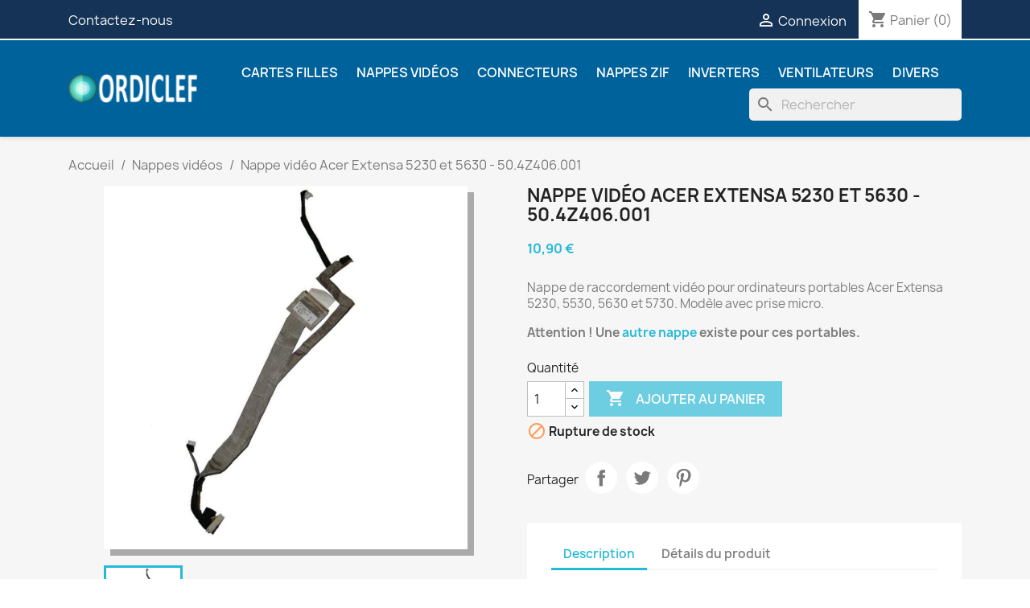

--- FILE ---
content_type: text/html; charset=utf-8
request_url: https://www.ordiclef.fr/nappes-videos/586-nappe-video-acer-extensa-5230-et-5630-504z406001.html
body_size: 12091
content:
<!doctype html>
<html lang="fr-FR">

  <head>
    
      
  <meta charset="utf-8">


  <meta http-equiv="x-ua-compatible" content="ie=edge">



  <title>Nappe vidéo Acer Extensa 5230 et 5630 - 50.4Z406.001</title>
  
    
  
  <meta name="description" content="Nappe de raccordement vidéo pour ordinateurs portables Acer Extensa 5230, 5530, 5630 et 5730. Modèle avec prise micro.
Attention ! Une autre nappe existe pour ces portables.">
  <meta name="keywords" content="">
        <link rel="canonical" href="https://www.ordiclef.fr/nappes-videos/586-nappe-video-acer-extensa-5230-et-5630-504z406001.html">
    
      
  
  
    <script type="application/ld+json">
  {
    "@context": "https://schema.org",
    "@type": "Organization",
    "name" : "Ordiclef",
    "url" : "https://www.ordiclef.fr/"
         ,"logo": {
        "@type": "ImageObject",
        "url":"https://www.ordiclef.fr/img/logo-1688474065.jpg"
      }
      }
</script>

<script type="application/ld+json">
  {
    "@context": "https://schema.org",
    "@type": "WebPage",
    "isPartOf": {
      "@type": "WebSite",
      "url":  "https://www.ordiclef.fr/",
      "name": "Ordiclef"
    },
    "name": "Nappe vidéo Acer Extensa 5230 et 5630 - 50.4Z406.001",
    "url":  "https://www.ordiclef.fr/nappes-videos/586-nappe-video-acer-extensa-5230-et-5630-504z406001.html"
  }
</script>


  <script type="application/ld+json">
    {
      "@context": "https://schema.org",
      "@type": "BreadcrumbList",
      "itemListElement": [
                  {
            "@type": "ListItem",
            "position": 1,
            "name": "Accueil",
            "item": "https://www.ordiclef.fr/"
          },                  {
            "@type": "ListItem",
            "position": 2,
            "name": "Nappes vidéos",
            "item": "https://www.ordiclef.fr/8-nappes-videos"
          },                  {
            "@type": "ListItem",
            "position": 3,
            "name": "Nappe vidéo Acer Extensa 5230 et 5630 - 50.4Z406.001",
            "item": "https://www.ordiclef.fr/nappes-videos/586-nappe-video-acer-extensa-5230-et-5630-504z406001.html"
          }              ]
    }
  </script>
  
  
  
      <script type="application/ld+json">
  {
    "@context": "https://schema.org/",
    "@type": "Product",
    "name": "Nappe vidéo Acer Extensa 5230 et 5630 - 50.4Z406.001",
    "description": "Nappe de raccordement vidéo pour ordinateurs portables Acer Extensa 5230, 5530, 5630 et 5730. Modèle avec prise micro. Attention ! Une autre nappe existe pour ces portables.",
    "category": "Nappes vidéos",
    "image" :"https://www.ordiclef.fr/586-home_default/nappe-video-acer-extensa-5230-et-5630-504z406001.jpg",    "sku": "50.4Z406.001",
    "mpn": "50.4Z406.001"
        ,
    "brand": {
      "@type": "Brand",
      "name": "Acer"
    }
            ,
    "weight": {
        "@context": "https://schema.org",
        "@type": "QuantitativeValue",
        "value": "0.222000",
        "unitCode": "kg"
    }
        ,
    "offers": {
      "@type": "Offer",
      "priceCurrency": "EUR",
      "name": "Nappe vidéo Acer Extensa 5230 et 5630 - 50.4Z406.001",
      "price": "10.9",
      "url": "https://www.ordiclef.fr/nappes-videos/586-nappe-video-acer-extensa-5230-et-5630-504z406001.html",
      "priceValidUntil": "2026-02-09",
              "image": ["https://www.ordiclef.fr/586-large_default/nappe-video-acer-extensa-5230-et-5630-504z406001.jpg"],
            "sku": "50.4Z406.001",
      "mpn": "50.4Z406.001",
                        "availability": "https://schema.org/OutOfStock",
      "seller": {
        "@type": "Organization",
        "name": "Ordiclef"
      }
    }
      }
</script>

  
  
    
  

  
    <meta property="og:title" content="Nappe vidéo Acer Extensa 5230 et 5630 - 50.4Z406.001" />
    <meta property="og:description" content="Nappe de raccordement vidéo pour ordinateurs portables Acer Extensa 5230, 5530, 5630 et 5730. Modèle avec prise micro.
Attention ! Une autre nappe existe pour ces portables." />
    <meta property="og:url" content="https://www.ordiclef.fr/nappes-videos/586-nappe-video-acer-extensa-5230-et-5630-504z406001.html" />
    <meta property="og:site_name" content="Ordiclef" />
        



  <meta name="viewport" content="width=device-width, initial-scale=1">



  <link rel="icon" type="image/vnd.microsoft.icon" href="https://www.ordiclef.fr/img/favicon.ico?1688474065">
  <link rel="shortcut icon" type="image/x-icon" href="https://www.ordiclef.fr/img/favicon.ico?1688474065">



    <link rel="stylesheet" href="https://www.ordiclef.fr/themes/classic/assets/cache/theme-ebd1b1192.css" type="text/css" media="all">




  

  <script type="text/javascript">
        var prestashop = {"cart":{"products":[],"totals":{"total":{"type":"total","label":"Total","amount":0,"value":"0,00\u00a0\u20ac"},"total_including_tax":{"type":"total","label":"Total TTC\u00a0:","amount":0,"value":"0,00\u00a0\u20ac"},"total_excluding_tax":{"type":"total","label":"Total HT\u00a0:","amount":0,"value":"0,00\u00a0\u20ac"}},"subtotals":{"products":{"type":"products","label":"Sous-total","amount":0,"value":"0,00\u00a0\u20ac"},"discounts":null,"shipping":{"type":"shipping","label":"Livraison","amount":0,"value":""},"tax":null},"products_count":0,"summary_string":"0 articles","vouchers":{"allowed":0,"added":[]},"discounts":[],"minimalPurchase":0,"minimalPurchaseRequired":""},"currency":{"id":1,"name":"Euro","iso_code":"EUR","iso_code_num":"978","sign":"\u20ac"},"customer":{"lastname":null,"firstname":null,"email":null,"birthday":null,"newsletter":null,"newsletter_date_add":null,"optin":null,"website":null,"company":null,"siret":null,"ape":null,"is_logged":false,"gender":{"type":null,"name":null},"addresses":[]},"country":{"id_zone":9,"id_currency":0,"call_prefix":33,"iso_code":"FR","active":1,"contains_states":0,"need_identification_number":0,"need_zip_code":1,"zip_code_format":"NNNNN","display_tax_label":0,"name":"France","id":8},"language":{"name":"Fran\u00e7ais (French)","iso_code":"fr","locale":"fr-FR","language_code":"fr","active":1,"is_rtl":0,"date_format_lite":"d\/m\/Y","date_format_full":"d\/m\/Y H:i:s","id":1},"page":{"title":"","canonical":"https:\/\/www.ordiclef.fr\/nappes-videos\/586-nappe-video-acer-extensa-5230-et-5630-504z406001.html","meta":{"title":"Nappe vid\u00e9o Acer Extensa 5230 et 5630 - 50.4Z406.001","description":"Nappe de raccordement vid\u00e9o pour ordinateurs portables Acer Extensa 5230, 5530, 5630 et 5730. Mod\u00e8le avec prise micro.\nAttention ! Une\u00a0autre nappe existe pour ces portables.","keywords":"","robots":"index"},"page_name":"product","body_classes":{"lang-fr":true,"lang-rtl":false,"country-FR":true,"currency-EUR":true,"layout-full-width":true,"page-product":true,"tax-display-disabled":true,"page-customer-account":false,"product-id-586":true,"product-Nappe vid\u00e9o Acer Extensa 5230 et 5630 - 50.4Z406.001":true,"product-id-category-8":true,"product-id-manufacturer-4":true,"product-id-supplier-0":true,"product-available-for-order":true},"admin_notifications":[],"password-policy":{"feedbacks":{"0":"Tr\u00e8s faible","1":"Faible","2":"Moyenne","3":"Fort","4":"Tr\u00e8s fort","Straight rows of keys are easy to guess":"Les suites de touches sur le clavier sont faciles \u00e0 deviner","Short keyboard patterns are easy to guess":"Les mod\u00e8les courts sur le clavier sont faciles \u00e0 deviner.","Use a longer keyboard pattern with more turns":"Utilisez une combinaison de touches plus longue et plus complexe.","Repeats like \"aaa\" are easy to guess":"Les r\u00e9p\u00e9titions (ex. : \"aaa\") sont faciles \u00e0 deviner.","Repeats like \"abcabcabc\" are only slightly harder to guess than \"abc\"":"Les r\u00e9p\u00e9titions (ex. : \"abcabcabc\") sont seulement un peu plus difficiles \u00e0 deviner que \"abc\".","Sequences like abc or 6543 are easy to guess":"Les s\u00e9quences (ex. : abc ou 6543) sont faciles \u00e0 deviner.","Recent years are easy to guess":"Les ann\u00e9es r\u00e9centes sont faciles \u00e0 deviner.","Dates are often easy to guess":"Les dates sont souvent faciles \u00e0 deviner.","This is a top-10 common password":"Ce mot de passe figure parmi les 10 mots de passe les plus courants.","This is a top-100 common password":"Ce mot de passe figure parmi les 100 mots de passe les plus courants.","This is a very common password":"Ceci est un mot de passe tr\u00e8s courant.","This is similar to a commonly used password":"Ce mot de passe est similaire \u00e0 un mot de passe couramment utilis\u00e9.","A word by itself is easy to guess":"Un mot seul est facile \u00e0 deviner.","Names and surnames by themselves are easy to guess":"Les noms et les surnoms seuls sont faciles \u00e0 deviner.","Common names and surnames are easy to guess":"Les noms et les pr\u00e9noms courants sont faciles \u00e0 deviner.","Use a few words, avoid common phrases":"Utilisez quelques mots, \u00e9vitez les phrases courantes.","No need for symbols, digits, or uppercase letters":"Pas besoin de symboles, de chiffres ou de majuscules.","Avoid repeated words and characters":"\u00c9viter de r\u00e9p\u00e9ter les mots et les caract\u00e8res.","Avoid sequences":"\u00c9viter les s\u00e9quences.","Avoid recent years":"\u00c9vitez les ann\u00e9es r\u00e9centes.","Avoid years that are associated with you":"\u00c9vitez les ann\u00e9es qui vous sont associ\u00e9es.","Avoid dates and years that are associated with you":"\u00c9vitez les dates et les ann\u00e9es qui vous sont associ\u00e9es.","Capitalization doesn't help very much":"Les majuscules ne sont pas tr\u00e8s utiles.","All-uppercase is almost as easy to guess as all-lowercase":"Un mot de passe tout en majuscules est presque aussi facile \u00e0 deviner qu'un mot de passe tout en minuscules.","Reversed words aren't much harder to guess":"Les mots invers\u00e9s ne sont pas beaucoup plus difficiles \u00e0 deviner.","Predictable substitutions like '@' instead of 'a' don't help very much":"Les substitutions pr\u00e9visibles comme '\"@\" au lieu de \"a\" n'aident pas beaucoup.","Add another word or two. Uncommon words are better.":"Ajoutez un autre mot ou deux. Pr\u00e9f\u00e9rez les mots peu courants."}}},"shop":{"name":"Ordiclef","logo":"https:\/\/www.ordiclef.fr\/img\/logo-1688474065.jpg","stores_icon":"https:\/\/www.ordiclef.fr\/img\/logo_stores.png","favicon":"https:\/\/www.ordiclef.fr\/img\/favicon.ico"},"core_js_public_path":"\/themes\/","urls":{"base_url":"https:\/\/www.ordiclef.fr\/","current_url":"https:\/\/www.ordiclef.fr\/nappes-videos\/586-nappe-video-acer-extensa-5230-et-5630-504z406001.html","shop_domain_url":"https:\/\/www.ordiclef.fr","img_ps_url":"https:\/\/www.ordiclef.fr\/img\/","img_cat_url":"https:\/\/www.ordiclef.fr\/img\/c\/","img_lang_url":"https:\/\/www.ordiclef.fr\/img\/l\/","img_prod_url":"https:\/\/www.ordiclef.fr\/img\/p\/","img_manu_url":"https:\/\/www.ordiclef.fr\/img\/m\/","img_sup_url":"https:\/\/www.ordiclef.fr\/img\/su\/","img_ship_url":"https:\/\/www.ordiclef.fr\/img\/s\/","img_store_url":"https:\/\/www.ordiclef.fr\/img\/st\/","img_col_url":"https:\/\/www.ordiclef.fr\/img\/co\/","img_url":"https:\/\/www.ordiclef.fr\/themes\/classic\/assets\/img\/","css_url":"https:\/\/www.ordiclef.fr\/themes\/classic\/assets\/css\/","js_url":"https:\/\/www.ordiclef.fr\/themes\/classic\/assets\/js\/","pic_url":"https:\/\/www.ordiclef.fr\/upload\/","theme_assets":"https:\/\/www.ordiclef.fr\/themes\/classic\/assets\/","theme_dir":"https:\/\/www.ordiclef.fr\/var\/www\/html\/themes\/classic\/","pages":{"address":"https:\/\/www.ordiclef.fr\/adresse","addresses":"https:\/\/www.ordiclef.fr\/adresses","authentication":"https:\/\/www.ordiclef.fr\/connexion","manufacturer":"https:\/\/www.ordiclef.fr\/marques","cart":"https:\/\/www.ordiclef.fr\/panier","category":"https:\/\/www.ordiclef.fr\/index.php?controller=category","cms":"https:\/\/www.ordiclef.fr\/index.php?controller=cms","contact":"https:\/\/www.ordiclef.fr\/nous-contacter","discount":"https:\/\/www.ordiclef.fr\/reduction","guest_tracking":"https:\/\/www.ordiclef.fr\/suivi-commande-invite","history":"https:\/\/www.ordiclef.fr\/historique-commandes","identity":"https:\/\/www.ordiclef.fr\/identite","index":"https:\/\/www.ordiclef.fr\/","my_account":"https:\/\/www.ordiclef.fr\/mon-compte","order_confirmation":"https:\/\/www.ordiclef.fr\/confirmation-commande","order_detail":"https:\/\/www.ordiclef.fr\/index.php?controller=order-detail","order_follow":"https:\/\/www.ordiclef.fr\/suivi-commande","order":"https:\/\/www.ordiclef.fr\/commande","order_return":"https:\/\/www.ordiclef.fr\/index.php?controller=order-return","order_slip":"https:\/\/www.ordiclef.fr\/avoirs","pagenotfound":"https:\/\/www.ordiclef.fr\/page-introuvable","password":"https:\/\/www.ordiclef.fr\/recuperation-mot-de-passe","pdf_invoice":"https:\/\/www.ordiclef.fr\/index.php?controller=pdf-invoice","pdf_order_return":"https:\/\/www.ordiclef.fr\/index.php?controller=pdf-order-return","pdf_order_slip":"https:\/\/www.ordiclef.fr\/index.php?controller=pdf-order-slip","prices_drop":"https:\/\/www.ordiclef.fr\/promotions","product":"https:\/\/www.ordiclef.fr\/index.php?controller=product","registration":"https:\/\/www.ordiclef.fr\/inscription","search":"https:\/\/www.ordiclef.fr\/recherche","sitemap":"https:\/\/www.ordiclef.fr\/plan-site","stores":"https:\/\/www.ordiclef.fr\/magasins","supplier":"https:\/\/www.ordiclef.fr\/fournisseurs","new_products":"https:\/\/www.ordiclef.fr\/nouveaux-produits","brands":"https:\/\/www.ordiclef.fr\/marques","register":"https:\/\/www.ordiclef.fr\/inscription","order_login":"https:\/\/www.ordiclef.fr\/commande?login=1"},"alternative_langs":[],"actions":{"logout":"https:\/\/www.ordiclef.fr\/?mylogout="},"no_picture_image":{"bySize":{"small_default":{"url":"https:\/\/www.ordiclef.fr\/img\/p\/fr-default-small_default.jpg","width":98,"height":98},"cart_default":{"url":"https:\/\/www.ordiclef.fr\/img\/p\/fr-default-cart_default.jpg","width":125,"height":125},"home_default":{"url":"https:\/\/www.ordiclef.fr\/img\/p\/fr-default-home_default.jpg","width":250,"height":250},"medium_default":{"url":"https:\/\/www.ordiclef.fr\/img\/p\/fr-default-medium_default.jpg","width":452,"height":452},"large_default":{"url":"https:\/\/www.ordiclef.fr\/img\/p\/fr-default-large_default.jpg","width":800,"height":800}},"small":{"url":"https:\/\/www.ordiclef.fr\/img\/p\/fr-default-small_default.jpg","width":98,"height":98},"medium":{"url":"https:\/\/www.ordiclef.fr\/img\/p\/fr-default-home_default.jpg","width":250,"height":250},"large":{"url":"https:\/\/www.ordiclef.fr\/img\/p\/fr-default-large_default.jpg","width":800,"height":800},"legend":""}},"configuration":{"display_taxes_label":false,"display_prices_tax_incl":false,"is_catalog":false,"show_prices":true,"opt_in":{"partner":false},"quantity_discount":{"type":"discount","label":"Remise sur prix unitaire"},"voucher_enabled":0,"return_enabled":0},"field_required":[],"breadcrumb":{"links":[{"title":"Accueil","url":"https:\/\/www.ordiclef.fr\/"},{"title":"Nappes vid\u00e9os","url":"https:\/\/www.ordiclef.fr\/8-nappes-videos"},{"title":"Nappe vid\u00e9o Acer Extensa 5230 et 5630 - 50.4Z406.001","url":"https:\/\/www.ordiclef.fr\/nappes-videos\/586-nappe-video-acer-extensa-5230-et-5630-504z406001.html"}],"count":3},"link":{"protocol_link":"https:\/\/","protocol_content":"https:\/\/"},"time":1769305104,"static_token":"36ab1e3b232660be7cf9a8937e0f828e","token":"5c2ff35130c75dadc24f074b76884efa","debug":false};
      </script>



  
<script async src="https://www.googletagmanager.com/gtag/js?id=G-F0GZ7RQ81P"></script>
<script>
  window.dataLayer = window.dataLayer || [];
  function gtag(){dataLayer.push(arguments);}
  gtag('js', new Date());
  gtag(
    'config',
    'G-F0GZ7RQ81P',
    {
      'debug_mode':false
                      }
  );
</script>







 <a title="Google Analytics Alternative" href="https://clicky.com/101100883"></a>
<script async data-id="101100883" src="//static.getclicky.com/js"></script>
     
  <meta property="og:type" content="product">
      <meta property="og:image" content="https://www.ordiclef.fr/586-large_default/nappe-video-acer-extensa-5230-et-5630-504z406001.jpg">
  
      <meta property="product:pretax_price:amount" content="10.9">
    <meta property="product:pretax_price:currency" content="EUR">
    <meta property="product:price:amount" content="10.9">
    <meta property="product:price:currency" content="EUR">
      <meta property="product:weight:value" content="0.222000">
  <meta property="product:weight:units" content="kg">
  
  </head>

  <body id="product" class="lang-fr country-fr currency-eur layout-full-width page-product tax-display-disabled product-id-586 product-nappe-video-acer-extensa-5230-et-5630-50-4z406-001 product-id-category-8 product-id-manufacturer-4 product-id-supplier-0 product-available-for-order">

    
      
    

    <main>
      
              

      <header id="header">
        
          
  <div class="header-banner">
    
  </div>



  <nav class="header-nav">
    <div class="container">
      <div class="row">
        <div class="hidden-sm-down">
          <div class="col-md-5 col-xs-12">
            <div id="_desktop_contact_link">
  <div id="contact-link">
          <a href="https://www.ordiclef.fr/nous-contacter">Contactez-nous</a>
      </div>
</div>

          </div>
          <div class="col-md-7 right-nav">
              <div id="_desktop_user_info">
  <div class="user-info">
          <a
        href="https://www.ordiclef.fr/connexion?back=https%3A%2F%2Fwww.ordiclef.fr%2Fnappes-videos%2F586-nappe-video-acer-extensa-5230-et-5630-504z406001.html"
        title="Identifiez-vous"
        rel="nofollow"
      >
        <i class="material-icons">&#xE7FF;</i>
        <span class="hidden-sm-down">Connexion</span>
      </a>
      </div>
</div>
<div id="_desktop_cart">
  <div class="blockcart cart-preview inactive" data-refresh-url="//www.ordiclef.fr/module/ps_shoppingcart/ajax">
    <div class="header">
              <i class="material-icons shopping-cart" aria-hidden="true">shopping_cart</i>
        <span class="hidden-sm-down">Panier</span>
        <span class="cart-products-count">(0)</span>
          </div>
  </div>
</div>

          </div>
        </div>
        <div class="hidden-md-up text-sm-center mobile">
          <div class="float-xs-left" id="menu-icon">
            <i class="material-icons d-inline">&#xE5D2;</i>
          </div>
          <div class="float-xs-right" id="_mobile_cart"></div>
          <div class="float-xs-right" id="_mobile_user_info"></div>
          <div class="top-logo" id="_mobile_logo"></div>
          <div class="clearfix"></div>
        </div>
      </div>
    </div>
  </nav>



  <div class="header-top">
    <div class="container">
       <div class="row">
        <div class="col-md-2 hidden-sm-down" id="_desktop_logo">
                                    
  <a href="https://www.ordiclef.fr/">
    <img
      class="logo img-fluid"
      src="https://www.ordiclef.fr/img/logo-1688474065.jpg"
      alt="Ordiclef"
      width="174"
      height="40">
  </a>

                              </div>
        <div class="header-top-right col-md-10 col-sm-12 position-static">
          

<div class="menu js-top-menu position-static hidden-sm-down" id="_desktop_top_menu">
    
          <ul class="top-menu" id="top-menu" data-depth="0">
                    <li class="category" id="category-3">
                          <a
                class="dropdown-item"
                href="https://www.ordiclef.fr/3-cartes-filles" data-depth="0"
                              >
                                Cartes filles
              </a>
                          </li>
                    <li class="category" id="category-8">
                          <a
                class="dropdown-item"
                href="https://www.ordiclef.fr/8-nappes-videos" data-depth="0"
                              >
                                Nappes vidéos
              </a>
                          </li>
                    <li class="link" id="lnk-connecteurs">
                          <a
                class="dropdown-item"
                href="/5-connecteurs-d-alimentation" data-depth="0"
                              >
                                Connecteurs
              </a>
                          </li>
                    <li class="category" id="category-9">
                          <a
                class="dropdown-item"
                href="https://www.ordiclef.fr/9-nappes-zif" data-depth="0"
                              >
                                Nappes ZIF
              </a>
                          </li>
                    <li class="category" id="category-7">
                          <a
                class="dropdown-item"
                href="https://www.ordiclef.fr/7-inverters" data-depth="0"
                              >
                                Inverters
              </a>
                          </li>
                    <li class="category" id="category-10">
                          <a
                class="dropdown-item"
                href="https://www.ordiclef.fr/10-ventilateurs" data-depth="0"
                              >
                                Ventilateurs
              </a>
                          </li>
                    <li class="category" id="category-6">
                          <a
                class="dropdown-item"
                href="https://www.ordiclef.fr/6-divers" data-depth="0"
                              >
                                Divers
              </a>
                          </li>
              </ul>
    
    <div class="clearfix"></div>
</div>
<div id="search_widget" class="search-widgets" data-search-controller-url="//www.ordiclef.fr/recherche">
  <form method="get" action="//www.ordiclef.fr/recherche">
    <input type="hidden" name="controller" value="search">
    <i class="material-icons search" aria-hidden="true">search</i>
    <input type="text" name="s" value="" placeholder="Rechercher" aria-label="Rechercher">
    <i class="material-icons clear" aria-hidden="true">clear</i>
  </form>
</div>

        </div>
      </div>
      <div id="mobile_top_menu_wrapper" class="row hidden-md-up" style="display:none;">
        <div class="js-top-menu mobile" id="_mobile_top_menu"></div>
        <div class="js-top-menu-bottom">
          <div id="_mobile_currency_selector"></div>
          <div id="_mobile_language_selector"></div>
          <div id="_mobile_contact_link"></div>
        </div>
      </div>
    </div>
  </div>
  

        
      </header>

      <section id="wrapper">
        
          
<aside id="notifications">
  <div class="notifications-container container">
    
    
    
      </div>
</aside>
        

        
        <div class="container">
          
            <nav data-depth="3" class="breadcrumb">
  <ol>
    
              
          <li>
                          <a href="https://www.ordiclef.fr/"><span>Accueil</span></a>
                      </li>
        
              
          <li>
                          <a href="https://www.ordiclef.fr/8-nappes-videos"><span>Nappes vidéos</span></a>
                      </li>
        
              
          <li>
                          <span>Nappe vidéo Acer Extensa 5230 et 5630 - 50.4Z406.001</span>
                      </li>
        
          
  </ol>
</nav>
          

          <div class="row">
            

            
  <div id="content-wrapper" class="js-content-wrapper col-xs-12">
    
    

  <section id="main">
    <meta content="https://www.ordiclef.fr/nappes-videos/586-nappe-video-acer-extensa-5230-et-5630-504z406001.html">

    <div class="row product-container js-product-container">
      <div class="col-md-6">
        
          <section class="page-content" id="content">
            
              
    <ul class="product-flags js-product-flags">
            </ul>


              
                <div class="images-container js-images-container">
  
    <div class="product-cover">
              <picture>
                              <img
            class="js-qv-product-cover img-fluid"
            src="https://www.ordiclef.fr/586-large_default/nappe-video-acer-extensa-5230-et-5630-504z406001.jpg"
                          alt="Nappe vidéo Acer Extensa 5230 et 5630 - 50.4Z406.001"
                        width="800"
            height="800"
			loading="lazy"
          >
        </picture>
        <div class="layer hidden-sm-down" data-toggle="modal" data-target="#product-modal">
          <i class="material-icons zoom-in">search</i>
        </div>
          </div>
  

  
    <div class="js-qv-mask mask">
      <ul class="product-images js-qv-product-images">
                  <li class="thumb-container js-thumb-container">
            <picture>
                                          <img
                class="thumb js-thumb  selected js-thumb-selected "
                data-image-medium-src="https://www.ordiclef.fr/586-medium_default/nappe-video-acer-extensa-5230-et-5630-504z406001.jpg"
                data-image-medium-sources="{&quot;jpg&quot;:&quot;https:\/\/www.ordiclef.fr\/586-medium_default\/nappe-video-acer-extensa-5230-et-5630-504z406001.jpg&quot;}"                data-image-large-src="https://www.ordiclef.fr/586-large_default/nappe-video-acer-extensa-5230-et-5630-504z406001.jpg"
                data-image-large-sources="{&quot;jpg&quot;:&quot;https:\/\/www.ordiclef.fr\/586-large_default\/nappe-video-acer-extensa-5230-et-5630-504z406001.jpg&quot;}"                src="https://www.ordiclef.fr/586-small_default/nappe-video-acer-extensa-5230-et-5630-504z406001.jpg"
                                  alt="Nappe vidéo Acer Extensa 5230 et 5630 - 50.4Z406.001"
                                loading="lazy"
                width="98"
                height="98"
              >
            </picture>
          </li>
              </ul>
    </div>
  

</div>
              
              <div class="scroll-box-arrows">
                <i class="material-icons left">&#xE314;</i>
                <i class="material-icons right">&#xE315;</i>
              </div>

            
          </section>
        
        </div>
        <div class="col-md-6">
          
            
              <h1 class="h1">Nappe vidéo Acer Extensa 5230 et 5630 - 50.4Z406.001</h1>
            
          
          
              <div class="product-prices js-product-prices">
    
          

    
      <div
        class="product-price h5 ">

        <div class="current-price">
          <span class='current-price-value' content="10.9">
                                      10,90 €
                      </span>

                  </div>

        
                  
      </div>
    

    
          

    
          

    
            

    

    <div class="tax-shipping-delivery-label">
               
            
      
                                          </div>
  </div>
          

          <div class="product-information">
            
              <div id="product-description-short-586" class="product-description"><p>Nappe de raccordement vidéo pour ordinateurs portables Acer Extensa 5230, 5530, 5630 et 5730. Modèle avec prise micro.</p>
<p><strong>Attention ! Une <a href="https://www.ordiclef.fr/nappes-videos/594-nappe-video-acer-extensa-5230-et-5630-504z410013.html">autre nappe</a> existe pour ces portables.</strong></p></div>
            

            
            <div class="product-actions js-product-actions">
              
                <form action="https://www.ordiclef.fr/panier" method="post" id="add-to-cart-or-refresh">
                  <input type="hidden" name="token" value="36ab1e3b232660be7cf9a8937e0f828e">
                  <input type="hidden" name="id_product" value="586" id="product_page_product_id">
                  <input type="hidden" name="id_customization" value="0" id="product_customization_id" class="js-product-customization-id">

                  
                    <div class="product-variants js-product-variants">
  </div>
                  

                  
                                      

                  
                    <section class="product-discounts js-product-discounts">
  </section>
                  

                  
                    <div class="product-add-to-cart js-product-add-to-cart">
      <span class="control-label">Quantité</span>

    
      <div class="product-quantity clearfix">
        <div class="qty">
          <input
            type="number"
            name="qty"
            id="quantity_wanted"
            inputmode="numeric"
            pattern="[0-9]*"
                          value="1"
              min="1"
                        class="input-group"
            aria-label="Quantité"
          >
        </div>

        <div class="add">
          <button
            class="btn btn-primary add-to-cart"
            data-button-action="add-to-cart"
            type="submit"
                          disabled
                      >
            <i class="material-icons shopping-cart">&#xE547;</i>
            Ajouter au panier
          </button>
        </div>

        
      </div>
    

    
      <span id="product-availability" class="js-product-availability">
                              <i class="material-icons product-unavailable">&#xE14B;</i>
                    Rupture de stock
              </span>
    

    
      <p class="product-minimal-quantity js-product-minimal-quantity">
              </p>
    
  </div>
                  

                  
                    <div class="product-additional-info js-product-additional-info">
  

      <div class="social-sharing">
      <span>Partager</span>
      <ul>
                  <li class="facebook icon-gray"><a href="https://www.facebook.com/sharer.php?u=https%3A%2F%2Fwww.ordiclef.fr%2Fnappes-videos%2F586-nappe-video-acer-extensa-5230-et-5630-504z406001.html" class="text-hide" title="Partager" target="_blank" rel="noopener noreferrer">Partager</a></li>
                  <li class="twitter icon-gray"><a href="https://twitter.com/intent/tweet?text=Nappe+vid%C3%A9o+Acer+Extensa+5230+et+5630+-+50.4Z406.001 https%3A%2F%2Fwww.ordiclef.fr%2Fnappes-videos%2F586-nappe-video-acer-extensa-5230-et-5630-504z406001.html" class="text-hide" title="Tweet" target="_blank" rel="noopener noreferrer">Tweet</a></li>
                  <li class="pinterest icon-gray"><a href="https://www.pinterest.com/pin/create/button/?url=https%3A%2F%2Fwww.ordiclef.fr%2Fnappes-videos%2F586-nappe-video-acer-extensa-5230-et-5630-504z406001.html/&amp;media=https%3A%2F%2Fwww.ordiclef.fr%2F586%2Fnappe-video-acer-extensa-5230-et-5630-504z406001.jpg&amp;description=Nappe+vid%C3%A9o+Acer+Extensa+5230+et+5630+-+50.4Z406.001" class="text-hide" title="Pinterest" target="_blank" rel="noopener noreferrer">Pinterest</a></li>
              </ul>
    </div>
  

</div>
                  

                                    
                </form>
              

            </div>

            
              
            

            
              <div class="tabs">
                <ul class="nav nav-tabs" role="tablist">
                                      <li class="nav-item">
                       <a
                         class="nav-link active js-product-nav-active"
                         data-toggle="tab"
                         href="#description"
                         role="tab"
                         aria-controls="description"
                          aria-selected="true">Description</a>
                    </li>
                                    <li class="nav-item">
                    <a
                      class="nav-link"
                      data-toggle="tab"
                      href="#product-details"
                      role="tab"
                      aria-controls="product-details"
                      >Détails du produit</a>
                  </li>
                                                    </ul>

                <div class="tab-content" id="tab-content">
                 <div class="tab-pane fade in active js-product-tab-active" id="description" role="tabpanel">
                   
                     <div class="product-description"><p><strong>Nappes compatibles :</strong> 50.4Z406.001 - 50.4Z406.002 - 50.4Z406.012<br /><strong>Ordinateurs compatibles :</strong> Extensa 5230 - Extensa 5235 - Extensa 5330 - Extensa 5335 -  Extensa 5530 - Extensa 5630 - Extensa 5730</p></div>
                   
                 </div>

                 
                   <div class="js-product-details tab-pane fade"
     id="product-details"
     data-product="{&quot;id_shop_default&quot;:1,&quot;id_manufacturer&quot;:4,&quot;id_supplier&quot;:0,&quot;reference&quot;:&quot;50.4Z406.001&quot;,&quot;is_virtual&quot;:0,&quot;delivery_in_stock&quot;:&quot;&quot;,&quot;delivery_out_stock&quot;:&quot;&quot;,&quot;id_category_default&quot;:8,&quot;on_sale&quot;:0,&quot;online_only&quot;:0,&quot;ecotax&quot;:0,&quot;minimal_quantity&quot;:1,&quot;low_stock_threshold&quot;:null,&quot;low_stock_alert&quot;:0,&quot;price&quot;:&quot;10,90\u00a0\u20ac&quot;,&quot;unity&quot;:&quot;&quot;,&quot;unit_price&quot;:&quot;&quot;,&quot;unit_price_ratio&quot;:0,&quot;additional_shipping_cost&quot;:&quot;0.000000&quot;,&quot;customizable&quot;:0,&quot;text_fields&quot;:0,&quot;uploadable_files&quot;:0,&quot;active&quot;:1,&quot;redirect_type&quot;:&quot;404&quot;,&quot;id_type_redirected&quot;:0,&quot;available_for_order&quot;:1,&quot;available_date&quot;:&quot;0000-00-00&quot;,&quot;show_condition&quot;:0,&quot;condition&quot;:&quot;new&quot;,&quot;show_price&quot;:1,&quot;indexed&quot;:1,&quot;visibility&quot;:&quot;both&quot;,&quot;cache_default_attribute&quot;:0,&quot;advanced_stock_management&quot;:0,&quot;date_add&quot;:&quot;2019-02-24 14:52:37&quot;,&quot;date_upd&quot;:&quot;2023-10-09 14:24:13&quot;,&quot;pack_stock_type&quot;:3,&quot;meta_description&quot;:&quot;&quot;,&quot;meta_keywords&quot;:&quot;&quot;,&quot;meta_title&quot;:&quot;&quot;,&quot;link_rewrite&quot;:&quot;nappe-video-acer-extensa-5230-et-5630-504z406001&quot;,&quot;name&quot;:&quot;Nappe vid\u00e9o Acer Extensa 5230 et 5630 - 50.4Z406.001&quot;,&quot;description&quot;:&quot;&lt;p&gt;&lt;strong&gt;Nappes compatibles :&lt;\/strong&gt; 50.4Z406.001 - 50.4Z406.002 - 50.4Z406.012&lt;br \/&gt;&lt;strong&gt;Ordinateurs compatibles :&lt;\/strong&gt; Extensa 5230 - Extensa 5235 - Extensa 5330 - Extensa 5335 -\u00a0 Extensa 5530 - Extensa 5630 - Extensa 5730&lt;\/p&gt;&quot;,&quot;description_short&quot;:&quot;&lt;p&gt;Nappe de raccordement vid\u00e9o pour ordinateurs portables Acer Extensa 5230, 5530, 5630 et 5730. Mod\u00e8le avec prise micro.&lt;\/p&gt;\n&lt;p&gt;&lt;strong&gt;Attention ! Une\u00a0&lt;a href=\&quot;https:\/\/www.ordiclef.fr\/nappes-videos\/594-nappe-video-acer-extensa-5230-et-5630-504z410013.html\&quot;&gt;autre nappe&lt;\/a&gt; existe pour ces portables.&lt;\/strong&gt;&lt;\/p&gt;&quot;,&quot;available_now&quot;:&quot;en stock&quot;,&quot;available_later&quot;:&quot;&quot;,&quot;id&quot;:586,&quot;id_product&quot;:586,&quot;out_of_stock&quot;:0,&quot;new&quot;:0,&quot;id_product_attribute&quot;:0,&quot;quantity_wanted&quot;:1,&quot;extraContent&quot;:[],&quot;allow_oosp&quot;:0,&quot;category&quot;:&quot;nappes-videos&quot;,&quot;category_name&quot;:&quot;Nappes vid\u00e9os&quot;,&quot;link&quot;:&quot;https:\/\/www.ordiclef.fr\/nappes-videos\/586-nappe-video-acer-extensa-5230-et-5630-504z406001.html&quot;,&quot;manufacturer_name&quot;:&quot;Acer&quot;,&quot;attribute_price&quot;:0,&quot;price_tax_exc&quot;:10.9,&quot;price_without_reduction&quot;:10.9,&quot;reduction&quot;:0,&quot;specific_prices&quot;:[],&quot;quantity&quot;:0,&quot;quantity_all_versions&quot;:0,&quot;id_image&quot;:&quot;fr-default&quot;,&quot;features&quot;:[],&quot;attachments&quot;:[],&quot;virtual&quot;:0,&quot;pack&quot;:0,&quot;packItems&quot;:[],&quot;nopackprice&quot;:0,&quot;customization_required&quot;:false,&quot;rate&quot;:0,&quot;tax_name&quot;:&quot;&quot;,&quot;ecotax_rate&quot;:0,&quot;customizations&quot;:{&quot;fields&quot;:[]},&quot;id_customization&quot;:0,&quot;is_customizable&quot;:false,&quot;show_quantities&quot;:false,&quot;quantity_label&quot;:&quot;Article&quot;,&quot;quantity_discounts&quot;:[],&quot;customer_group_discount&quot;:0,&quot;images&quot;:[{&quot;bySize&quot;:{&quot;small_default&quot;:{&quot;url&quot;:&quot;https:\/\/www.ordiclef.fr\/586-small_default\/nappe-video-acer-extensa-5230-et-5630-504z406001.jpg&quot;,&quot;width&quot;:98,&quot;height&quot;:98,&quot;sources&quot;:{&quot;jpg&quot;:&quot;https:\/\/www.ordiclef.fr\/586-small_default\/nappe-video-acer-extensa-5230-et-5630-504z406001.jpg&quot;}},&quot;cart_default&quot;:{&quot;url&quot;:&quot;https:\/\/www.ordiclef.fr\/586-cart_default\/nappe-video-acer-extensa-5230-et-5630-504z406001.jpg&quot;,&quot;width&quot;:125,&quot;height&quot;:125,&quot;sources&quot;:{&quot;jpg&quot;:&quot;https:\/\/www.ordiclef.fr\/586-cart_default\/nappe-video-acer-extensa-5230-et-5630-504z406001.jpg&quot;}},&quot;home_default&quot;:{&quot;url&quot;:&quot;https:\/\/www.ordiclef.fr\/586-home_default\/nappe-video-acer-extensa-5230-et-5630-504z406001.jpg&quot;,&quot;width&quot;:250,&quot;height&quot;:250,&quot;sources&quot;:{&quot;jpg&quot;:&quot;https:\/\/www.ordiclef.fr\/586-home_default\/nappe-video-acer-extensa-5230-et-5630-504z406001.jpg&quot;}},&quot;medium_default&quot;:{&quot;url&quot;:&quot;https:\/\/www.ordiclef.fr\/586-medium_default\/nappe-video-acer-extensa-5230-et-5630-504z406001.jpg&quot;,&quot;width&quot;:452,&quot;height&quot;:452,&quot;sources&quot;:{&quot;jpg&quot;:&quot;https:\/\/www.ordiclef.fr\/586-medium_default\/nappe-video-acer-extensa-5230-et-5630-504z406001.jpg&quot;}},&quot;large_default&quot;:{&quot;url&quot;:&quot;https:\/\/www.ordiclef.fr\/586-large_default\/nappe-video-acer-extensa-5230-et-5630-504z406001.jpg&quot;,&quot;width&quot;:800,&quot;height&quot;:800,&quot;sources&quot;:{&quot;jpg&quot;:&quot;https:\/\/www.ordiclef.fr\/586-large_default\/nappe-video-acer-extensa-5230-et-5630-504z406001.jpg&quot;}}},&quot;small&quot;:{&quot;url&quot;:&quot;https:\/\/www.ordiclef.fr\/586-small_default\/nappe-video-acer-extensa-5230-et-5630-504z406001.jpg&quot;,&quot;width&quot;:98,&quot;height&quot;:98,&quot;sources&quot;:{&quot;jpg&quot;:&quot;https:\/\/www.ordiclef.fr\/586-small_default\/nappe-video-acer-extensa-5230-et-5630-504z406001.jpg&quot;}},&quot;medium&quot;:{&quot;url&quot;:&quot;https:\/\/www.ordiclef.fr\/586-home_default\/nappe-video-acer-extensa-5230-et-5630-504z406001.jpg&quot;,&quot;width&quot;:250,&quot;height&quot;:250,&quot;sources&quot;:{&quot;jpg&quot;:&quot;https:\/\/www.ordiclef.fr\/586-home_default\/nappe-video-acer-extensa-5230-et-5630-504z406001.jpg&quot;}},&quot;large&quot;:{&quot;url&quot;:&quot;https:\/\/www.ordiclef.fr\/586-large_default\/nappe-video-acer-extensa-5230-et-5630-504z406001.jpg&quot;,&quot;width&quot;:800,&quot;height&quot;:800,&quot;sources&quot;:{&quot;jpg&quot;:&quot;https:\/\/www.ordiclef.fr\/586-large_default\/nappe-video-acer-extensa-5230-et-5630-504z406001.jpg&quot;}},&quot;legend&quot;:null,&quot;id_image&quot;:586,&quot;cover&quot;:1,&quot;position&quot;:1,&quot;associatedVariants&quot;:[]}],&quot;cover&quot;:{&quot;bySize&quot;:{&quot;small_default&quot;:{&quot;url&quot;:&quot;https:\/\/www.ordiclef.fr\/586-small_default\/nappe-video-acer-extensa-5230-et-5630-504z406001.jpg&quot;,&quot;width&quot;:98,&quot;height&quot;:98,&quot;sources&quot;:{&quot;jpg&quot;:&quot;https:\/\/www.ordiclef.fr\/586-small_default\/nappe-video-acer-extensa-5230-et-5630-504z406001.jpg&quot;}},&quot;cart_default&quot;:{&quot;url&quot;:&quot;https:\/\/www.ordiclef.fr\/586-cart_default\/nappe-video-acer-extensa-5230-et-5630-504z406001.jpg&quot;,&quot;width&quot;:125,&quot;height&quot;:125,&quot;sources&quot;:{&quot;jpg&quot;:&quot;https:\/\/www.ordiclef.fr\/586-cart_default\/nappe-video-acer-extensa-5230-et-5630-504z406001.jpg&quot;}},&quot;home_default&quot;:{&quot;url&quot;:&quot;https:\/\/www.ordiclef.fr\/586-home_default\/nappe-video-acer-extensa-5230-et-5630-504z406001.jpg&quot;,&quot;width&quot;:250,&quot;height&quot;:250,&quot;sources&quot;:{&quot;jpg&quot;:&quot;https:\/\/www.ordiclef.fr\/586-home_default\/nappe-video-acer-extensa-5230-et-5630-504z406001.jpg&quot;}},&quot;medium_default&quot;:{&quot;url&quot;:&quot;https:\/\/www.ordiclef.fr\/586-medium_default\/nappe-video-acer-extensa-5230-et-5630-504z406001.jpg&quot;,&quot;width&quot;:452,&quot;height&quot;:452,&quot;sources&quot;:{&quot;jpg&quot;:&quot;https:\/\/www.ordiclef.fr\/586-medium_default\/nappe-video-acer-extensa-5230-et-5630-504z406001.jpg&quot;}},&quot;large_default&quot;:{&quot;url&quot;:&quot;https:\/\/www.ordiclef.fr\/586-large_default\/nappe-video-acer-extensa-5230-et-5630-504z406001.jpg&quot;,&quot;width&quot;:800,&quot;height&quot;:800,&quot;sources&quot;:{&quot;jpg&quot;:&quot;https:\/\/www.ordiclef.fr\/586-large_default\/nappe-video-acer-extensa-5230-et-5630-504z406001.jpg&quot;}}},&quot;small&quot;:{&quot;url&quot;:&quot;https:\/\/www.ordiclef.fr\/586-small_default\/nappe-video-acer-extensa-5230-et-5630-504z406001.jpg&quot;,&quot;width&quot;:98,&quot;height&quot;:98,&quot;sources&quot;:{&quot;jpg&quot;:&quot;https:\/\/www.ordiclef.fr\/586-small_default\/nappe-video-acer-extensa-5230-et-5630-504z406001.jpg&quot;}},&quot;medium&quot;:{&quot;url&quot;:&quot;https:\/\/www.ordiclef.fr\/586-home_default\/nappe-video-acer-extensa-5230-et-5630-504z406001.jpg&quot;,&quot;width&quot;:250,&quot;height&quot;:250,&quot;sources&quot;:{&quot;jpg&quot;:&quot;https:\/\/www.ordiclef.fr\/586-home_default\/nappe-video-acer-extensa-5230-et-5630-504z406001.jpg&quot;}},&quot;large&quot;:{&quot;url&quot;:&quot;https:\/\/www.ordiclef.fr\/586-large_default\/nappe-video-acer-extensa-5230-et-5630-504z406001.jpg&quot;,&quot;width&quot;:800,&quot;height&quot;:800,&quot;sources&quot;:{&quot;jpg&quot;:&quot;https:\/\/www.ordiclef.fr\/586-large_default\/nappe-video-acer-extensa-5230-et-5630-504z406001.jpg&quot;}},&quot;legend&quot;:null,&quot;id_image&quot;:586,&quot;cover&quot;:1,&quot;position&quot;:1,&quot;associatedVariants&quot;:[]},&quot;has_discount&quot;:false,&quot;discount_type&quot;:null,&quot;discount_percentage&quot;:null,&quot;discount_percentage_absolute&quot;:null,&quot;discount_amount&quot;:null,&quot;discount_amount_to_display&quot;:null,&quot;price_amount&quot;:10.9,&quot;unit_price_full&quot;:&quot;&quot;,&quot;show_availability&quot;:true,&quot;availability_message&quot;:&quot;Rupture de stock&quot;,&quot;availability_date&quot;:null,&quot;availability&quot;:&quot;unavailable&quot;}"
     role="tabpanel"
  >
  
          <div class="product-manufacturer">
                  <label class="label">Marque</label>
          <span>
            <a href="https://www.ordiclef.fr/brand/4-acer">Acer</a>
          </span>
              </div>
              <div class="product-reference">
        <label class="label">Référence </label>
        <span>50.4Z406.001</span>
      </div>
      

  
      

  
      

  
    <div class="product-out-of-stock">
      
    </div>
  

  
      

    
      

  
      
</div>
                 

                 
                                    

                               </div>
            </div>
          
        </div>
      </div>
    </div>

    
          

    
      <script type="text/javascript">
      document.addEventListener('DOMContentLoaded', function() {
        gtag("event", "view_item", {"send_to": "G-F0GZ7RQ81P", "currency": "EUR", "value": 10.9, "items": [{"item_id":586,"item_name":"Nappe vidéo Acer Extensa 5230 et 5630 - 50.4Z406.001","affiliation":"Ordiclef","index":0,"price":10.9,"quantity":1,"item_brand":"Acer","item_category":"Nappes vidéos"}]});
      });
</script>

    

    
      <div class="modal fade js-product-images-modal" id="product-modal">
  <div class="modal-dialog" role="document">
    <div class="modal-content">
      <div class="modal-body">
                <figure>
                      <picture>
                                          <img
                class="js-modal-product-cover product-cover-modal"
                width="800"
                src="https://www.ordiclef.fr/586-large_default/nappe-video-acer-extensa-5230-et-5630-504z406001.jpg"
                                  alt="Nappe vidéo Acer Extensa 5230 et 5630 - 50.4Z406.001"
                                height="800"
              >
            </picture>
                    <figcaption class="image-caption">
          
            <div id="product-description-short"><p>Nappe de raccordement vidéo pour ordinateurs portables Acer Extensa 5230, 5530, 5630 et 5730. Modèle avec prise micro.</p>
<p><strong>Attention ! Une <a href="https://www.ordiclef.fr/nappes-videos/594-nappe-video-acer-extensa-5230-et-5630-504z410013.html">autre nappe</a> existe pour ces portables.</strong></p></div>
          
        </figcaption>
        </figure>
        <aside id="thumbnails" class="thumbnails js-thumbnails text-sm-center">
          
            <div class="js-modal-mask mask  nomargin ">
              <ul class="product-images js-modal-product-images">
                                  <li class="thumb-container js-thumb-container">
                    <picture>
                                                                  <img
                        data-image-large-src="https://www.ordiclef.fr/586-large_default/nappe-video-acer-extensa-5230-et-5630-504z406001.jpg"
                        data-image-large-sources="{&quot;jpg&quot;:&quot;https:\/\/www.ordiclef.fr\/586-large_default\/nappe-video-acer-extensa-5230-et-5630-504z406001.jpg&quot;}"                        class="thumb js-modal-thumb"
                        src="https://www.ordiclef.fr/586-home_default/nappe-video-acer-extensa-5230-et-5630-504z406001.jpg"
                                                  alt="Nappe vidéo Acer Extensa 5230 et 5630 - 50.4Z406.001"
                                                width="250"
                        height="148"
                      >
                    </picture>
                  </li>
                              </ul>
            </div>
          
                  </aside>
      </div>
    </div><!-- /.modal-content -->
  </div><!-- /.modal-dialog -->
</div><!-- /.modal -->
    

    
      <footer class="page-footer">
        
          <!-- Footer content -->
        
      </footer>
    
  </section>


    
  </div>


            
          </div>
        </div>
        
      </section>

      <footer id="footer" class="js-footer">
        
          <div class="container">
  <div class="row">
    
      
  <div class="block-social col-lg-4 col-md-12 col-sm-12">
    <ul>
          </ul>
  </div>


    
  </div>
</div>
<div class="footer-container">
  <div class="container">
    <div class="row">
      
        <div class="col-md-6 links">
  <div class="row">
      <div class="col-md-6 wrapper">
      <p class="h3 hidden-sm-down">Produits</p>
      <div class="title clearfix hidden-md-up" data-target="#footer_sub_menu_1" data-toggle="collapse">
        <span class="h3">Produits</span>
        <span class="float-xs-right">
          <span class="navbar-toggler collapse-icons">
            <i class="material-icons add">&#xE313;</i>
            <i class="material-icons remove">&#xE316;</i>
          </span>
        </span>
      </div>
      <ul id="footer_sub_menu_1" class="collapse">
                  <li>
            <a
                id="link-product-page-prices-drop-1"
                class="cms-page-link"
                href="https://www.ordiclef.fr/promotions"
                title="Nos promotions"
                            >
              Promotions
            </a>
          </li>
                  <li>
            <a
                id="link-product-page-new-products-1"
                class="cms-page-link"
                href="https://www.ordiclef.fr/nouveaux-produits"
                title="Nos nouveaux produits"
                            >
              Nouveaux produits
            </a>
          </li>
                  <li>
            <a
                id="link-product-page-best-sales-1"
                class="cms-page-link"
                href="https://www.ordiclef.fr/meilleures ventes"
                title="Nos meilleures ventes"
                            >
              Meilleures ventes
            </a>
          </li>
              </ul>
    </div>
      <div class="col-md-6 wrapper">
      <p class="h3 hidden-sm-down">Notre société</p>
      <div class="title clearfix hidden-md-up" data-target="#footer_sub_menu_2" data-toggle="collapse">
        <span class="h3">Notre société</span>
        <span class="float-xs-right">
          <span class="navbar-toggler collapse-icons">
            <i class="material-icons add">&#xE313;</i>
            <i class="material-icons remove">&#xE316;</i>
          </span>
        </span>
      </div>
      <ul id="footer_sub_menu_2" class="collapse">
                  <li>
            <a
                id="link-cms-page-1-2"
                class="cms-page-link"
                href="https://www.ordiclef.fr/content/1-livraison"
                title="Nos conditions de livraison"
                            >
              Livraison
            </a>
          </li>
                  <li>
            <a
                id="link-cms-page-2-2"
                class="cms-page-link"
                href="https://www.ordiclef.fr/content/2-mentions-legales"
                title="Mentions légales"
                            >
              Mentions légales
            </a>
          </li>
                  <li>
            <a
                id="link-cms-page-3-2"
                class="cms-page-link"
                href="https://www.ordiclef.fr/content/3-conditions-utilisation"
                title="Nos conditions d&#039;utilisation"
                            >
              C.G.V.
            </a>
          </li>
                  <li>
            <a
                id="link-cms-page-4-2"
                class="cms-page-link"
                href="https://www.ordiclef.fr/content/4-a-propos"
                title="En savoir plus sur notre entreprise"
                            >
              Qui sommes-nous ?
            </a>
          </li>
                  <li>
            <a
                id="link-cms-page-5-2"
                class="cms-page-link"
                href="https://www.ordiclef.fr/content/5-paiement-securise"
                title="Notre méthode de paiement sécurisé"
                            >
              Paiement sécurisé
            </a>
          </li>
                  <li>
            <a
                id="link-static-page-sitemap-2"
                class="cms-page-link"
                href="https://www.ordiclef.fr/plan-site"
                title="Vous êtes perdu ? Trouvez ce que vous cherchez"
                            >
              Plan du site
            </a>
          </li>
                  <li>
            <a
                id="link-static-page-stores-2"
                class="cms-page-link"
                href="https://www.ordiclef.fr/magasins"
                title=""
                            >
              Magasins
            </a>
          </li>
              </ul>
    </div>
    </div>
</div>
<div id="block_myaccount_infos" class="col-md-3 links wrapper">
  <p class="h3 myaccount-title hidden-sm-down">
    <a class="text-uppercase" href="https://www.ordiclef.fr/mon-compte" rel="nofollow">
      Votre compte
    </a>
  </p>
  <div class="title clearfix hidden-md-up" data-target="#footer_account_list" data-toggle="collapse">
    <span class="h3">Votre compte</span>
    <span class="float-xs-right">
      <span class="navbar-toggler collapse-icons">
        <i class="material-icons add">&#xE313;</i>
        <i class="material-icons remove">&#xE316;</i>
      </span>
    </span>
  </div>
  <ul class="account-list collapse" id="footer_account_list">
            <li><a href="https://www.ordiclef.fr/suivi-commande-invite" title="Suivi de commande" rel="nofollow">Suivi de commande</a></li>
        <li><a href="https://www.ordiclef.fr/mon-compte" title="Identifiez-vous" rel="nofollow">Connexion</a></li>
        <li><a href="https://www.ordiclef.fr/inscription" title="Créez votre compte" rel="nofollow">Créez votre compte</a></li>
        
       
	</ul>
</div>

<div class="block-contact col-md-3 links wrapper">
  <div class="title clearfix hidden-md-up" data-target="#contact-infos" data-toggle="collapse">
    <span class="h3">Informations</span>
    <span class="float-xs-right">
      <span class="navbar-toggler collapse-icons">
        <i class="material-icons add">keyboard_arrow_down</i>
        <i class="material-icons remove">keyboard_arrow_up</i>
      </span>
    </span>
  </div>

  <p class="h4 text-uppercase block-contact-title hidden-sm-down">Informations</p>
  <div id="contact-infos" class="collapse">
    Ordiclef<br />Les Collines de Réveillon<br />11100 Narbonne<br />France
              </div>
</div>

      
    </div>
    <div class="row">
      
        
      
    </div>
    <div class="row">
      <div class="col-md-12">
        <p class="text-sm-center">
          
		    ©
			2007-2024 - Ordiclef
            </a>
          
        </p>
      </div>
    </div>
  </div>
</div>
        
      </footer>

    </main>

    
      
<template id="password-feedback">
  <div
    class="password-strength-feedback mt-1"
    style="display: none;"
  >
    <div class="progress-container">
      <div class="progress mb-1">
        <div class="progress-bar" role="progressbar" value="50" aria-valuemin="0" aria-valuemax="100"></div>
      </div>
    </div>
    <script type="text/javascript" class="js-hint-password">
              {"0":"Tr\u00e8s faible","1":"Faible","2":"Moyenne","3":"Fort","4":"Tr\u00e8s fort","Straight rows of keys are easy to guess":"Les suites de touches sur le clavier sont faciles \u00e0 deviner","Short keyboard patterns are easy to guess":"Les mod\u00e8les courts sur le clavier sont faciles \u00e0 deviner.","Use a longer keyboard pattern with more turns":"Utilisez une combinaison de touches plus longue et plus complexe.","Repeats like \"aaa\" are easy to guess":"Les r\u00e9p\u00e9titions (ex. : \"aaa\") sont faciles \u00e0 deviner.","Repeats like \"abcabcabc\" are only slightly harder to guess than \"abc\"":"Les r\u00e9p\u00e9titions (ex. : \"abcabcabc\") sont seulement un peu plus difficiles \u00e0 deviner que \"abc\".","Sequences like abc or 6543 are easy to guess":"Les s\u00e9quences (ex. : abc ou 6543) sont faciles \u00e0 deviner.","Recent years are easy to guess":"Les ann\u00e9es r\u00e9centes sont faciles \u00e0 deviner.","Dates are often easy to guess":"Les dates sont souvent faciles \u00e0 deviner.","This is a top-10 common password":"Ce mot de passe figure parmi les 10 mots de passe les plus courants.","This is a top-100 common password":"Ce mot de passe figure parmi les 100 mots de passe les plus courants.","This is a very common password":"Ceci est un mot de passe tr\u00e8s courant.","This is similar to a commonly used password":"Ce mot de passe est similaire \u00e0 un mot de passe couramment utilis\u00e9.","A word by itself is easy to guess":"Un mot seul est facile \u00e0 deviner.","Names and surnames by themselves are easy to guess":"Les noms et les surnoms seuls sont faciles \u00e0 deviner.","Common names and surnames are easy to guess":"Les noms et les pr\u00e9noms courants sont faciles \u00e0 deviner.","Use a few words, avoid common phrases":"Utilisez quelques mots, \u00e9vitez les phrases courantes.","No need for symbols, digits, or uppercase letters":"Pas besoin de symboles, de chiffres ou de majuscules.","Avoid repeated words and characters":"\u00c9viter de r\u00e9p\u00e9ter les mots et les caract\u00e8res.","Avoid sequences":"\u00c9viter les s\u00e9quences.","Avoid recent years":"\u00c9vitez les ann\u00e9es r\u00e9centes.","Avoid years that are associated with you":"\u00c9vitez les ann\u00e9es qui vous sont associ\u00e9es.","Avoid dates and years that are associated with you":"\u00c9vitez les dates et les ann\u00e9es qui vous sont associ\u00e9es.","Capitalization doesn't help very much":"Les majuscules ne sont pas tr\u00e8s utiles.","All-uppercase is almost as easy to guess as all-lowercase":"Un mot de passe tout en majuscules est presque aussi facile \u00e0 deviner qu'un mot de passe tout en minuscules.","Reversed words aren't much harder to guess":"Les mots invers\u00e9s ne sont pas beaucoup plus difficiles \u00e0 deviner.","Predictable substitutions like '@' instead of 'a' don't help very much":"Les substitutions pr\u00e9visibles comme '\"@\" au lieu de \"a\" n'aident pas beaucoup.","Add another word or two. Uncommon words are better.":"Ajoutez un autre mot ou deux. Pr\u00e9f\u00e9rez les mots peu courants."}
          </script>

    <div class="password-strength-text"></div>
    <div class="password-requirements">
      <p class="password-requirements-length" data-translation="Entrez un mot de passe entre %s et %s caractères.">
        <i class="material-icons">check_circle</i>
        <span></span>
      </p>
      <p class="password-requirements-score" data-translation="Le score minimum doit être: %s.">
        <i class="material-icons">check_circle</i>
        <span></span>
      </p>
    </div>
  </div>
</template>
        <script type="text/javascript" src="https://www.ordiclef.fr/themes/classic/assets/cache/bottom-3c8033191.js" ></script>


    

    
      
    
  </body>

</html>